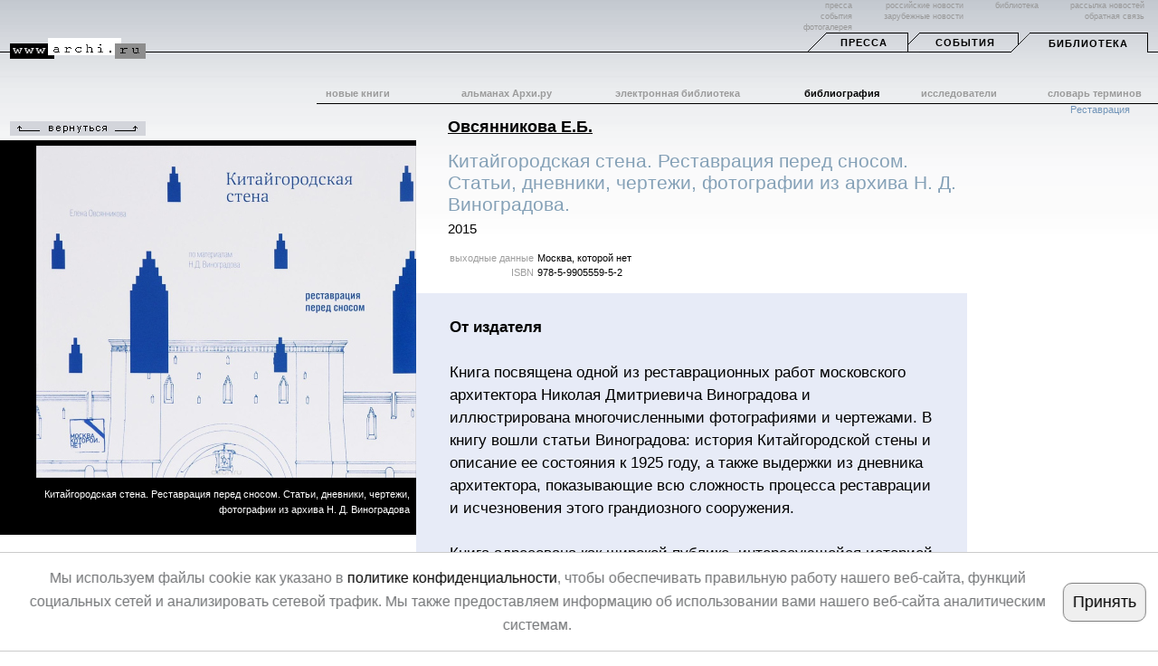

--- FILE ---
content_type: text/html
request_url: https://archi.ru/lib/book.html?id=2146113463&fl=5&sl=2&new_books=no
body_size: 6091
content:




<html>
<head>
<title>Китайгородская стена. Реставрация перед сносом. Статьи, дневники, чертежи, фотографии из архива Н. Д. Виноградова</title>
<meta http-equiv="Content-Type" content="text/html; charset=windows-1251">
<script language="JavaScript" src="https://archi.ru/files/misc/css_js/index_elements/adriver.core.2.js"></script>
<meta name="Document-state" content="Dynamic">
<meta name="robots" content="index, follow">
<meta name="revisit-after" content="7 days">

<link rel="stylesheet" href="https://archi.ru/lib/style_template/foreign.css" type="text/css">
<link rel="stylesheet" href="https://archi.ru/lib/style_template/for.css" type="text/css">
<link rel="stylesheet" href="https://archi.ru/index_elements/global_archi_menu.css" type="text/css">
<link rel="shortcut icon" href="https://archi.ru/img/favicon.ico" type="image/x-icon">
<style>
   .book_review{font-family:Arial, Helvetica, sans-serif; background-color:#E7EBF7; font-size:13pt; padding:25px 37px 30px 37px; line-height:25px}
   .publication_li{border-bottom:none; margin-top:20px; padding-left:35px; font-size: 13px}
</style>
</head>

<body leftmargin="0" topmargin="0" marginwidth="0" marginheight="0">



<!--несущая таблица для всей страницы - три строки, высота 100%-->



<table border="0" cellpadding="0" cellspacing="0" width="100%" height="100%">

<tr>
<td valign="top" style="background: url('images/td_main_tbl.gif') repeat-x top;">


<table width="100%" cellpadding="0" cellspacing="0">

<!--строка верхнего меню-->
 <tr>
  <td valign="top" align="right" height="30">
   <!-- Google tag (gtag.js) -->
<script async src="https://www.googletagmanager.com/gtag/js?id=G-HS0JDXEVMM"></script>
<script>
  window.dataLayer = window.dataLayer || [];
  function gtag(){dataLayer.push(arguments);}
  gtag('js', new Date());
  gtag('config', 'G-HS0JDXEVMM');
</script>

<!-- Yandex.Metrika counter -->
<script type="text/javascript">
   (function(m,e,t,r,i,k,a){m[i]=m[i]||function(){(m[i].a=m[i].a||[]).push(arguments)};
   m[i].l=1*new Date();
   for (var j = 0; j < document.scripts.length; j++) {if (document.scripts[j].src === r) { return; }}
   k=e.createElement(t),a=e.getElementsByTagName(t)[0],k.async=1,k.src=r,a.parentNode.insertBefore(k,a)})
   (window, document, "script", "https://mc.yandex.ru/metrika/tag.js", "ym");

   ym(95849989, "init", {
        clickmap:true,
        trackLinks:true,
        accurateTrackBounce:true,
        webvisor:true
   });
</script>
<noscript><div><img src="https://mc.yandex.ru/watch/95849989" style="position:absolute; left:-9999px;" alt="" /></div></noscript>
<!-- /Yandex.Metrika counter -->

<table width="300" cellpadding="0" cellspacing="0" border="0" class="global_archi_menu" height="30">
  <tr valign="top" style="padding-top: 7px;">
    <td>




</td>
    <td align="right" width="50%" style="padding-right:15px;">	
	<p class="tmenu_p"><a href="https://archi.ru/press" class="tmenu">пресса</a></p>
    <p class="tmenu_p"> <a href="https://archi.ru/events" class="tmenu">события</a></p>
    <p class="tmenu_p"> <a href="https://archi.ru/photo/index.htm" class="tmenu">фотогалерея</a></p></td>
    <td align="right" width="250" style="padding-right:15px;">
	<p class="tmenu_p"><a href="https://archi.ru/russia/" class="tmenu"><nobr>российские новости</nobr></a></p>
    <p class="tmenu_p"><a href="https://archi.ru/world" class="tmenu"><nobr>зарубежные новости</nobr></a></p>

    </td>
    <td align="right" width="210" style="padding-right:15px;">	
    
    <p class="tmenu_p"><a href="https://archi.ru/lib/index_html?fl=5&amp;sl=5" class="tmenu"><nobr>библиотека</nobr></a></p>
    </td>
    <td align="right" width="130" style="padding-right:15px;">

    <p class="tmenu_p"><a href="https://archi.ru/user/user_new.html" class="tmenu"><nobr>рассылка новостей</nobr></a></p>

<p class="tmenu_p"><a href="//archi.ru/contacts" class="tmenu"><nobr>обратная связь</nobr></a></p>
</td>
  </tr>
</table>

  </td>
 </tr>
<!--строка верхнего меню -конец-->

<!-- меню первого уровня: начало-->	
 <tr>
  <td height="60" valign="top">
   

     
		   
     <table border="0" cellpadding="0" cellspacing="0" width="100%">
      
      

      

      

      
      <tr>
       <td class="TDlogo_2"><a href="https://archi.ru" target="_top"><img src="https://archi.ru/lib/images/logo.gif" width="150" height="23" alt="www.archi.ru" class="logo" border="0"></a></td>
       <td width="20"><img src="https://archi.ru/lib/images/first_not_activ.gif" width="20" height="29" alt="Новости" border="0"></td>
       <td class="notAmenu_2" width="84" align="center">
        <a href="https://archi.ru/press">Пресса</a>
       </td>

       <td width="19"><img src="https://archi.ru/lib/images/not_activ_not_activ.gif" width="19" height="29" alt="События" border="0"></td>
       <td class="notAmenu_2" width="102" align="center">
        <a href="https://archi.ru/events">События</a>
       </td>
       <td width="19"><img src="https://archi.ru/lib/images/not_activ_activ_2.gif" width="20" height="29" alt="Библиотека" border="0"></td>
       <td class="Amenu_2" width="130" align="center">
        <a href="https://archi.ru/lib?fl=5&amp;sl=5">Библиотека</a>
       </td>
       <td width="12"><img src="https://archi.ru/lib/images/last_not_activ.gif" width="12" height="29" alt="Библиотека" border="0"></td>
      </tr>
      

     </table>
</td></tr>
<!-- меню первого уровня: конец-->

<!-- меню второго уровня: начало-->	
 <tr>
  <td valign="top" width="100%">
   
	  
<div align="right">
 <table border="0" cellpadding="0" cellspacing="0" class="subMenu">
  <tr>

   <td width="90" align="center" class="submenu_all">
    
     <p class="menu"><a class="Lsubmenu"
                        href="https://archi.ru/lib?fl=5&amp;sl=5">новые книги</a></p>
    
    
   </td>


   <td width="240" align="center" class="submenu_all">
    
     <p class="menu"><a class="Lsubmenu"
                        href="https://archi.ru/almanac">альманах Архи.ру</a></p>
    
    
   </td>

   <td width="200">
    
     <p class="menu"><a class="Lsubmenu"
                        href="https://archi.ru/lib/publications.html?fl=5&amp;sl=1">электронная библиотека</a></p>
    
    
   </td>

   <td width="100" align="center" class="submenu_all">
    
    
     <p class="menu"><a class="LsubmenuD"
                        href="https://archi.ru/lib/biblio.html?fl=5&amp;sl=2">библиография</a></p>
    
   </td>


   <td width="160" align="center" class="submenu_all">
    
     <p class="menu"><a class="Lsubmenu"
                        href="https://archi.ru/lib/scholars.html?fl=5&amp;sl=4">исследователи</a></p>
    
    
   </td>

   <td width="140" align="center" class="submenu_all">
    
     <p class="menu"><a href="https://archi.ru/terms/index.htm" class="Lsubmenu">словарь терминов</a></p>
    
    
   </td>

  </tr>
 </table>
  </div>

  </td>
 </tr>
<!-- меню второго уровня: конец-->
<tr>
<td valign="top">


<table border="0" cellpadding="0" cellspacing="0" width="100%">
<tr>
 <td align="right" style="padding-right:31px">
   <span style="color:#7194B8">Реставрация</span>
 </td>
</tr>
 </table>
</td>
</tr>
<!--строка центральной части-->
<tr>
<td valign="top">


<table border="0" cellpadding="0" cellspacing="0" width="100%">
 <tr> 
  <td valign="top" width="23%">

<!--- deviser:begin --->
<div class="CfirstNot">
<table border="0" cellpadding="0" cellspacing="0">
 <tr>
  <td colspan="3" style="padding-bottom:5px; padding-top:7px;">
   <a href="javascript:history.back(1)">
   <img src="images/arr_back_event.gif" border="0" width="150" height="16"></a>
  </td>
 </tr>


</table>

</div> 
<!--- deviser:end --->




       
       <table bgcolor="#000000" border="0" cellpadding="0"
              cellspacing="0" align="right" width="100%">
<!-- image:begin -->
        <tr>
         <td align="right">
           <img style="margin-bottom:10px; margin-left:40px"
                class="mdt6"
                src="https://i.archi.ru/i/420/209184.jpg"
                alt="Китайгородская стена. Реставрация перед сносом. Статьи, дневники, чертежи, фотографии из архива Н. Д. Виноградова">
         
          <div style="text-align:right; margin: 0 7 19 0; padding: 0 0 0 0; font-size: 11px; line-height: 17px; color:#FFFFFF">Китайгородская стена. Реставрация перед сносом. Статьи, дневники, чертежи, фотографии из архива Н. Д. Виноградова</div>
          
         </td> 
       </tr>
<!-- image:end --> 
      </table>
     

</td>


<td valign="top" width="57%" class="RtColPadd">

        <table width="100%" border="0">
         <tr>
          <td width="95%" style="padding-left:33px">

   <div align="left" style="margin-bottom:15px">
   
     <a class="item_1"
        style="font-size:18px; font-weight:bold; font-face:Arial"
        href="author.html?id=12971&amp;fl=5&amp;sl=4">
      Овсянникова
      Е.Б.</a>
   
  
  </div>


           <div align="left" style="font-size:21px; color:#85A1B7; margin-top:0px; font-face: Arial">
            Китайгородская стена. Реставрация перед сносом. Статьи, дневники, чертежи, фотографии из архива Н. Д. Виноградова.
            
           </div>
           <div align="left"
                style="font-size:15px; color:#000000; margin-top:6px; font-face: Arial">

            
            
            
             2015
            
           </div>
          </td>
         </tr>
        </table>



<div align="right">
<table border="0" cellpadding="7" cellspacing="0" width="100%">


 <tr>
  <td colspan="2">
   <table style="margin-top:5px; margin-left:27px">
    
    <tr>
     <td valign="top" align="right"><div style="color:#9E9E9E">выходные данные</div></td>
     <td><span>Москва, которой нет</span></td>
    </tr>
    <tr>
     <td valign="top" align="right"><div style="color:#9E9E9E">ISBN</div></td>
     <td>978-5-9905559-5-2</td>
    </tr>
   </table>
  </td>
 </tr>


     
      
     



      <tr>
       <td align="left" style="padding-left:0px; margin-left:0px" class="text_1">
        <table width="100%" border="0" cellspacing="0" cellpadding="0">
         <tr> 
          <td valign="top">
 
           <div class="book_review"><strong>От издателя</strong><br />
<br />
Книга посвящена одной из реставрационных работ московского архитектора Николая Дмитриевича Виноградова и иллюстрирована многочисленными фотографиями и чертежами. В книгу вошли статьи Виноградова: история Китайгородской стены и описание ее состояния к 1925 году, а также выдержки из дневника архитектора, показывающие всю сложность процесса реставрации и исчезновения этого грандиозного сооружения.<br />
<br />
Книга адресована как широкой публике, интересующейся историей Москвы, так и специалистам: архитекторам, искусствоведам, историкам культуры.</div>



          </td>
         </tr>
        </table>
       </td>
      </tr>

<!-- publication:begin -->
        
       
<!-- publication:end -->


        </table>
		
<!-- Text -->
       <noindex>
        <table width="100%" border="0" cellspacing="0" cellpadding="0" class="Htable23">
         <tr> 
          <td class="TXTopic" valign="top"><p><b>
           <a target="_blank"
              href="http://www.ozon.ru/context/detail/id/34098152/">
            <img src="images/ozon_logo.gif" border="0"> Купить эту книгу в Интернет-магазине Озон</a></b></p>
          </td>
         </tr>

         

         

         

         

         

         


         <tr> 
          <td class="TXTopic" valign="top" style="padding-left:35px"><p><b>
           <a target="_blank"
              href="http://www.findbook.ru/search?s=0&amp;s4=1062&amp;s28=00666&amp;s1=archi&amp;s2=archiru&amp;s3=3070&amp;s26=673&amp;s43=495&amp;title=%CA%E8%F2%E0%E9%E3%EE%F0%EE%E4%F1%EA%E0%FF%20%F1%F2%E5%ED%E0.%20%D0%E5%F1%F2%E0%E2%F0%E0%F6%E8%FF%20%EF%E5%F0%E5%E4%20%F1%ED%EE%F1%EE%EC.%20%D1%F2%E0%F2%FC%E8%2C%20%E4%ED%E5%E2%ED%E8%EA%E8%2C%20%F7%E5%F0%F2%E5%E6%E8%2C%20%F4%EE%F2%EE%E3%F0%E0%F4%E8%E8%20%E8%E7%20%E0%F0%F5%E8%E2%E0%20%CD.%20%C4.%20%C2%E8%ED%EE%E3%F0%E0%E4%EE%E2%E0&amp;ptype=1">Искать эту книгу в сетевых магазинах <img src="images/search_pic.gif" border="0"></a></b></p>
          </td>
         </tr>
        </table>
       </noindex>













          </div></td>
<td width="20%" valign="top" style="padding:20px 0 0 20px"><!-- banner here! -->
      <div id="abLibR1"><div id="adriver_banner_4512176435" adr="library_z2_s1"></div></div>
<script type="text/javascript">
new adriver("adriver_banner_4512176435", {sid:172493, bt:52, sz:'library', bn:1, pz:2});
var library_z2_s1 = "adriver_banner_4512176435";
</script><br>
      <div id="abLibR2"><div id="adriver_banner_6784376431" adr="library_z2_s2"></div></div>
<script type="text/javascript">
new adriver("adriver_banner_6784376431", {sid:172493, bt:52, sz:'library', bn:2, pz:2});
var library_z2_s1 = "adriver_banner_6784376431";
</script>
      
</td>
         </tr>
        </table>

</td>
</tr>
<!--строка центральной части-->
</table>
  </td>
 </tr>

 <tr>
  <td valign="top">




<!-- Navigation -->
<table width="100%" border="0" cellspacing="0" cellpadding="0">
<tr>
	<td width="209" valign="bottom">
<!--- deviser:begin --->
<div class="CfirstNot">
<table border="0" cellpadding="0" cellspacing="0">
 <tr>
  <td colspan="3" style="padding-bottom:5px">
   <a href="javascript:history.back(1)">
   <img src="images/arr_back_event.gif" border="0" width="150" height="16"></a>
  </td>
 </tr>



</table>
</div> 
<!--- deviser:end --->	
	
	</td>
	<td>














































</td>
</tr>
        </table>
</td></tr></table>

<br> <br>
<!-- copyright:begin -->
    
<!-- Fooret Start -->
<table width="100%" border="0" style="background:#E5E8EC;height:40px;border-top:1px solid #000000">
<tr>
<td style="position:relative;top:-27px;left:19px"><a href="https://archi.ru" target="_top"><img src="//archi.ru/lib/images/logo.gif" width="150" height="23" alt="" border="0"></a>
</td>
<td class="copyR" align="right">
<!-- counters:begin -->
<br>
<div class="counters">
<noindex>

<!--LiveInternet counter--><script type="text/javascript"><!--
document.write("<a href='https://www.liveinternet.ru/click' "+
"target=_blank><img src='https://counter.yadro.ru/hit?t14.2;r"+
escape(document.referrer)+((typeof(screen)=="undefined")?"":
";s"+screen.width+"*"+screen.height+"*"+(screen.colorDepth?
screen.colorDepth:screen.pixelDepth))+";u"+escape(document.URL)+
";"+Math.random()+
"' alt='' title='LiveInternet: показано число просмотров за 24"+
" часа, посетителей за 24 часа и за сегодня' "+
"border='0' width='88' height='31'><\/a>")
//--></script><!--/LiveInternet-->



<!-- Rating@Mail.ru counter -->
<script type="text/javascript">
var _tmr = window._tmr || (window._tmr = []);
_tmr.push({id: "19773", type: "pageView", start: (new Date()).getTime()});
(function (d, w, id) {
  if (d.getElementById(id)) return;
  var ts = d.createElement("script"); ts.type = "text/javascript"; ts.async = true; ts.id = id;
  ts.src = (d.location.protocol == "https:" ? "https:" : "http:") + "//top-fwz1.mail.ru/js/code.js";
  var f = function () {var s = d.getElementsByTagName("script")[0]; s.parentNode.insertBefore(ts, s);};
  if (w.opera == "[object Opera]") { d.addEventListener("DOMContentLoaded", f, false); } else { f(); }
})(document, window, "topmailru-code");
</script><noscript><div>
<img src="//top-fwz1.mail.ru/counter?id=19773;js=na" style="border:0;position:absolute;left:-9999px;" alt="" />
</div></noscript>
<!-- //Rating@Mail.ru counter -->
<!-- Rating@Mail.ru logo -->
<a href="https://top.mail.ru/jump?from=19773">
<img src="//top-fwz1.mail.ru/counter?id=19773;t=280;l=1" 
style="border:0;" height="31" width="38" alt="Рейтинг@Mail.ru" /></a>
<!-- //Rating@Mail.ru logo -->

</noindex>
</div>

<!-- counters:end -->
Copyright <a href="https://www.archi.ru" class="gr">www.archi.ru</a><br>

<a href="https://archi.ru/files/about/terms_of_use.html">Пользовательское соглашение</a><br>
<a href="https://archi.ru/files/about/privacy_policy.html">Политика конфиденциальности</a><br>
архи.ру<sup>®</sup>, archi.ru<sup>®</sup> зарегистрированные торговые марки 












<style>
#cookie-banner{
    position: fixed;
    bottom: 0px;
    background: #fff;
    padding: 15px;
    text-align: center;
    z-index: 100;
    border: 1px solid #cbcbcb;
    font: normal 16px / 26px "vida_32_proregular", "Trebuchet MS", Arial, Helvetica, sans-serif;
    display: none;
    grid-template-columns: 95% 5%; 
    align-items: center; 
    justify-content: center; 
    gap: 20px;
    left: 50%;
    transform: translateX(-50%);
    width: 98vw;
}

#cookie-banner button{
    border-radius: 10px;
    border: 1px solid grey;
    padding: 10px;
    font-size: 18px;
    white-space: nowrap;
}
</style>

<script>
const cookiesName = "archiru_site_c";

function acceptCookies() {
    const cookieValue = encodeURIComponent("true");
    document.cookie = `${cookiesName}=${cookieValue}; max-age=31536000; path=/; Secure; SameSite=Lax`;
    document.getElementById('cookie-banner').style.display = 'none';
}

function getCookie(name) {
    const cookies = document.cookie.split(';');
    for (let cookie of cookies) {
        const [cookieName, cookieValue] = cookie.trim().split('=');
        if (cookieName === name) return decodeURIComponent(cookieValue);
    }
    return null;
}

document.addEventListener('DOMContentLoaded', function() {
    if (getCookie(cookiesName) !== 'true') {
        const banner = document.getElementById('cookie-banner');
        if (banner) banner.style.display = 'flex';
    }
});
</script>

<div id="cookie-banner">
<span> Мы используем файлы cookie как указано в <a href="https://archi.ru/files/about/privacy_policy.html">политике конфиденциальности</a>, чтобы обеспечивать правильную работу нашего веб-сайта, функций социальных сетей и анализировать сетевой трафик. Мы также предоставляем информацию об использовании вами нашего веб-сайта аналитическим системам.
</span>
<span>
<button onclick="acceptCookies()">Принять</button>
</span>
</div>


</td>
<!-- Footer End -->
</tr>
</table>

<!-- copyright:end -->



</body>
</html>









--- FILE ---
content_type: text/css
request_url: https://archi.ru/lib/style_template/foreign.css
body_size: 5473
content:
@charset "windows-1251";
/* CSS Document */

body
{
font-size: 12px;
font-family: Verdana, Arial, Helvetica, sans-serif;
margin: 0 0 0 0;
}

a.active_link
{text-decoration: none; font-weight:bold; color: blue}

.top
{background-image:url(//archi.ru/lib/images/1_fone_top.gif);
background-repeat:repeat-x;
height: 20;
; clip:  rect(   )
}


.bottom
{
background-image:url(//archi.ru/lib/images/1_fone_bottom.gif);
background-repeat:repeat-x;
height: 50;
}


.logo_cell
{
padding-left: 25px;
padding-top: 19px;
width: 170;
vertical-align: top
}

.logo_cell_bottom
{
padding-left: 25px;
padding-bottom: 18px;
width: 170;
vertical-align: bottom;
}

.menu_top
{
padding-top: 7px;
padding-bottom: 1px;
padding-right: 15px;
padding-left: 15px;
border-left: solid 1px #999999;
}

.menu_top1
{
padding-top: 7px;
padding-bottom: 1px;
padding-right: 15px;
padding-left: 15px;
}

.menu_top_b
{
padding-top: 0px;
padding-bottom: 7px;
padding-right: 15px;
padding-left: 15px;
border-left: solid 1px #999999;
}

.menu_top1_b
{
padding-top: 0px;
padding-bottom: 7px;
padding-right: 15px;
padding-left: 15px;
}

.name_all
{
text-transform:uppercase; 
font-weight: bold;
font-size: 11px;
letter-spacing: 1;
margin-bottom: 5px;
margin-top: 9 px;
text-align: center;
padding-right: 170;
}

.name_all_bottom
{
text-transform:uppercase; 
font-weight: bold;
font-size: 11px;
letter-spacing: 1;
margin-bottom: 3px;
margin-top: 9px;
text-align: center;
padding-right: 170;
}

.tm:link
{text-decoration: none; font-size: 10px; font-weight: bold; color: #7F7F7F }
.tm:visited
{text-decoration: none; font-size: 10px; font-weight: bold; color: #7F7F7F}
.tm:active, .tm:hover
{text-decoration: underline; font-size: 10px; font-weight: bold; color: #7F7F7F}

.bl:link
{text-decoration: none; font-size: 10px; font-weight: bold; color: #000000 }
.bl:visited
{text-decoration: none; font-size: 10px; font-weight: bold; color: #000000}
.bl:active, .bl:hover
{text-decoration: underline; font-size: 10px; font-weight: bold; color: #000000}

.blue:link
{text-decoration: none; font-size: 10px; font-weight: bold; color: #5B9FE4; letter-spacing: 1; margin-left: 5; }
.blue:visited
{text-decoration: none; font-size: 10px; font-weight: bold; color: #5B9FE4; letter-spacing: 1; margin-left: 5;}
.blue:active, .blue:hover
{text-decoration: underline; font-size: 10px; font-weight: bold; color: #000000; letter-spacing: 1; margin-left: 5;}


.rn_more:link
{text-decoration: none; font-size: 10px; font-weight: bold; color: #8A99A9; letter-spacing: 1; margin-left: 5; }
.rn_more:visited
{text-decoration: none; font-size: 10px; font-weight: bold; color: #8A99A9; letter-spacing: 1; margin-left: 5;}
.rn_more:active, .blue:hover
{text-decoration: underline; font-size: 10px; font-weight: bold; color: #000000; letter-spacing: 1; margin-left: 5;}


.gr:link
{text-decoration: none; font-size: 10px; color: #8E959F }
.gr:visited
{text-decoration: none; font-size: 10px; color: #8E959F}
.gr:active, .gr:hover
{text-decoration: none; font-size: 10px; color: #3A4B62}

.copy_place
{
background-color: #E5E8EC;
text-align: right;
font-size: 10px;
padding-top: 10px;
padding-right: 16px;
padding-bottom: 5px;
color: #8E959F;
}

.center_left
{
vertical-align: top;
align:center;
text-align: center;
width: 150px;
padding-left: 25px
}

.rnd_img_cell
{
vertical-align: top;
align:center;
text-align: center;
}

.center_right
{
width: 150px;
vertical-align: top;
}

.center
{
vertical-align: top;
padding-left: 35px;
padding-right: 35px;
}

.sm_blue
{
background-color:#E4F2FF;
padding-left: 3px;
padding-top: 2px;
padding-bottom: 4px;
padding-right: 5px;
}

.sm_blue1
{
background-color:#E4F2FF;
padding-left: 5px;
padding-top: 3px;
padding-bottom: 3px;
padding-right: 3px;
}

.place
{
margin: 0;
}

.search_place
{
border: solid 1px #000000;
font-size:9px;
background-color:#E4F2FF;
}

.name_blue
{
background-color: #87BFF8;
color: #ffffff;
font-size: 11px;
font-weight: bold;
padding-top: 1px;
padding-left: 5px;
padding-bottom: 3px;
letter-spacing: 1;
text-align: center;
}

.menu_left
{
padding-top: 7px;
padding-left: 5px;
padding-bottom: 9px;
font-size: 11px;
font-weight: bold;
border-bottom: solid 1px #87BFF8;
}

.preview
{
border-right: solid 1px #000000;
border-top: solid 1px #000000;
padding-top: 5px;
padding-bottom: 5px;
width: 170;
vertical-align: top;
}

.info_new

{ 
border-left: solid 7px #87BFF8;
border-top: solid 1px #000000;
padding-top: 5px;
vertical-align: top;
}

.news_name
{
background-color: #E9F4FF;
padding-top: 7px;
padding-bottom: 9px;
padding-left: 50px;
padding-right: 7px;
font-size:12px;
font-weight: bold;
}

.news_text
{
font-size: 12px;
margin-top: 11px;
padding-bottom: 5px;
padding-left: 50px;
padding-right: 7px;
line-height: 19px;
}

.suite
{
text-align: right;
font-size: 11px;
margin-top: 5px;
padding-bottom: 17px;
}

.date
{
font-size: 10px;
font-weight: bold;
color: #5B9FE4;
margin-bottom: 9px;
margin-top: 9px;
}

.support
{
background-color:#F3F9FF;
border-bottom: solid 1px #5B9FE4;
}

.support_cell
{
padding-left: 16px;
padding-top: 5px;
padding-bottom: 7px;
}

select.short{
        font-size: 12px; 
        width: 100px;
        background-color: #FFFFFF;
}

.test {  font-family: "Times New Roman", Times, serif; font-size: 10px}


.orphus{
	margin:10px 0; 
	text-align: left; 
	width: 160px;
}

.orphus img{
	float:left; 
	margin:0 5px;
}

.orphus b{
	display: block;
}

.scholar_img{
   margin: 20px 5%;
}

.scholar_img div{
   font-size: 130%;
   color: gray;
}

--- FILE ---
content_type: text/css
request_url: https://archi.ru/lib/style_template/for.css
body_size: 4502
content:
@charset "windows-1251";
/* CSS Document */


input.search_input{
width: 150px;
color: #000000;
font-family:Verdana, Arial, Helvetica, sans-serif;
border: solid 1px #000000;
font-size:11px;
background-color:#DDDEDE;
}

input.search_input_2{
width: 100%;
color: #000000;
font-family:Verdana, Arial, Helvetica, sans-serif;
border: solid 1px #000000;
font-size:11px;
background-color:#DDDEDE;
}

body {font-family:Verdana, Arial, Helvetica, sans-serif;background:#ffffff;font-size: 11px;color:#000000}
table,p,div {font-family:Verdana, Arial, Helvetica, sans-serif;font-size: 11px;}
span, img, a {padding:0px;margin:0px}
p {font-size:12px;padding-left:20px;padding-right:20px;line-height:20px;}
p.menu{font-size:12px;padding-left:0px;padding-right:0px;line-height:14px;}


a:link {color:#000000;text-decoration:none;}
a:visited {text-decoration:none;color:#000000;} 
a:hover {color: #354864;text-decoration:underline;}
a:active {color:#354864;text-decoration:undeline;}


a.external_links {color:#eeeee;text-decoration:none;font-size:11px;}
table td span {padding:0px;margin:0px}
.inpbut {border:none;margin-top:7px}
.inpstat {background:#EAF0F5; border:1px solid #000000;margin:5px 0 0 0;width:151px;font-family:Verdana, Arial, Helvetica, sans-serif;font-size: 11px;}
.inpNstat {background:#ffffff; border:1px solid #000000;margin:5px 0 3px 0;width:136px;font-family:Verdana, Arial, Helvetica, sans-serif;font-size: 11px;}
.inpYstat {background:#ffffff; border:1px solid #000000;margin:5px 0 3px 0;width:125px;font-family:Verdana, Arial, Helvetica, sans-serif;font-size: 11px;}
.inpYstat2 {background:#ffffff; border:1px solid #000000;font-family:Verdana, Arial, Helvetica, sans-serif;font-size: 11px; margin:5px 0 1px 0; width:130px;}
.inpYstat3 {background:#ffffff; border:1px solid #000000;font-family:Verdana, Arial, Helvetica, sans-serif;font-size: 11px; margin:5px 0 1px 0; width:99%;}
.inpYstat4 {background:#ffffff; border:1px solid #000000;font-family:Verdana, Arial, Helvetica, sans-serif;font-size: 11px; margin:5px 0 1px 0; width:95%;}
.inpYstat1 {background:#ffffff; border:1px solid #000000;margin:5px 0 3px 0;width:140px;font-family:Verdana, Arial, Helvetica, sans-serif;font-size: 11px;}
.inpstatY {background:#EAF0F5; border:1px solid #000000;margin:5px 0 0 0;width:151px;font-family:Verdana, Arial, Helvetica, sans-serif;font-size: 11px;}
.Atable {background:#E5E8EC;border-bottom:1px solid #000000;

}

.logo {margin-left:11px;margin-top:6px;}
.logo_event {margin-left:11px;margin-top:5px;}
.Btop {background: url('//archi.ru/lib/images/tdlogo_2.gif') repeat-x top;height:19px;}
.Btop_events {background-color:#FFFFFF;}
.table_menu_second_level{background: url('//archi.ru/lib/images/tdlogo.gif') repeat-x top;height:29px;}
.table_menu_second_level_events{}
.Tlitera {margin-top:7px;margin-left:12px;}
.TDlogo {background: url('//archi.ru/lib/images/tdlogo.gif') repeat-x top;height:29px;}
.TDlogo_2 {background: url('//archi.ru/lib/images/tdlogo_1.gif') repeat-x top;height:29px;}
.TDlogo_events {background: url('//archi.ru/lib/images/tdlogo_events.gif') repeat-x top;}
.TDlogo_events1 {background: url('//archi.ru/lib/images/td_events_left.gif') repeat-x top;}
.Amenu_event {background: url('//archi.ru/lib/images/active_bg_event.gif') repeat-x top;height:29px;
	border-top:1px solid #000000;
	text-transform:uppercase;
	font-size: 11px;
	font-weight: bold;
	letter-spacing: 1px;
	padding:0px 0px 6px 0px;
}

.Amenu {background: url('//archi.ru/lib/images/active_bg.gif') repeat-x top;height:29px;
	border-top:1px solid #000000;
	text-transform:uppercase;
	font-size: 11px;
	font-weight: bold;
	letter-spacing: 1px;
	padding:0px 0px 6px 0px;
}

.Amenu_2 {background: url('//archi.ru/lib/images/active_bg_2.gif') repeat-x top;height:29px;
	border-top:1px solid #000000;
	text-transform:uppercase;
	font-size: 11px;
	font-weight: bold;
	letter-spacing: 1px;
	padding:0px 0px 6px 0px;
}

.notAmenu {
	background: url('//archi.ru/lib/images/not_activ_menu.gif') repeat-x;
	text-transform:uppercase;
	font-size: 11px;
	font-weight: bold;
	letter-spacing: 1px;
	padding:0px 0px 6px 0px;
}

.notAmenu_2 {
	background: url('//archi.ru/lib/images/not_activ_menu_2.gif') repeat-x;
	text-transform:uppercase;
	font-size: 11px;
	font-weight: bold;
	letter-spacing: 1px;
	padding:0px 0px 6px 0px;
}


.notAmenu a {color: #000000;}

.notAmenu_event {
	background: url('//archi.ru/lib/images/not_activ_menu_event.gif') repeat-x;
	text-transform:uppercase;
	font-size: 11px;
	font-weight: bold;
	letter-spacing: 1px;
	padding:0px 0px 6px 0px;
}

.fw {font-weight:bold}
.wt {color:#ffffff}
.bt {color:#000000}
table.linkBlock {background: #E1E4EA;}
table.linkBlock td p {color:#9BA5B3;margin:0px;font-size:11px}
table.linkBlock td {color:#9BA5B3;margin:0px;padding:6px 51px;}

table.subMenu {font-size: 11px;height:13px;}
table.subMenu td {font-weight:bold;border-bottom:1px solid #000000;padding-bottom:4px}

table.subMenuYell {color:#E59400;font-size: 11px;height:13px;background:#ffffff;}
table.subMenuEvents {color:#E59400;font-size: 11px; padding-top:15px; border-bottom:1px solid #000000; padding-bottom:3px}
table.subMenuYell td {font-weight:bold;border-bottom:1px solid #000000;padding-bottom:4px}

table.subMenuGrey {color:#8097AF;font-size: 11px;height:13px;background:#ffffff;}
table.subMenuGrey td {font-weight:bold;border-bottom:1px solid #000000;padding-bottom:4px}

.TopthY {background: url('//archi.ru/lib/images/yell_line_top.gif') repeat-x bottom;padding:4px;color:#ffffff}
.BotthY {background: url('//archi.ru/lib/images/yell_line_bottom.gif') repeat-x bottom;padding:4px;color:#ffffff}

.TopthB {background: url('//archi.ru/lib/images/line_4_grtext.gif') repeat-x bottom;padding:4px;}
.BotthB {background: url('//archi.ru/lib/images/line_4_grtext.gif') repeat-x top;padding:4px;color:#000000}

.TopthR {background: url('//archi.ru/lib/images/red_line_top.gif') repeat-x bottom;padding:4px;color:#ffffff;font-weight: bold;text-align:center}
.TopthR1 {background: url('//archi.ru/lib/images/red_line_top.gif') repeat-x bottom;padding:4px;color:#ffffff;font-weight: bold}
.BotthR {background: url('//archi.ru/lib/images/red_line_bottom.gif') repeat-x bottom;padding:4px;color:#ffffff;font-weight: bold;text-align:center}

.TopthG {background: url('//archi.ru/lib/images/grey_line_top.gif') repeat-x bottom;padding:4px;color:#ffffff;font-weight: bold;text-align:center}

.TopthR_left {background: url('//archi.ru/lib/images/red_line_top.gif') repeat-x bottom;padding:4px;color:#ffffff;font-weight: bold; vertical-align: middle; padding-left:25px;}
.BotthR_left {background: url('//archi.ru/lib/images/red_line_bottom.gif') repeat-x bottom;padding:4px;color:#ffffff;font-weight: bold; vertical-align: middle; padding-left:25px;}

.MtcenterYell {background:#E9B238;width:5px;border-left:1px solid #000000}

table.MainToo th {background: url('//archi.ru/lib/images/blue_line.gif') repeat-x bottom;height:16px;color:#ffffff;font-size:11px;padding:4px;}
.Mtcenter {background-color: #000000}

table.Htable {background:#ffffff}
table.Htable td {border-bottom:1px solid #5598DA;color:#4B95DF}
table.Htable td p {color:#4B95DF; font-size:11px;}
table.Htable td.p2 {color:#4B95DF; font-size:11px; padding-left:0px;}
table.Htable td a {color:#4B95DF;}
table.Htable td a.outside_news {color:#000000; text-decoration:underline}
table.Htable td div.header {color:#4B95DF; padding-left:20px;padding-right:17px;}
table.Htable p.p1 {color:#000000; font-weight: bold; font-size:11px;}
table.Htable .p1 {color:#000000; font-weight: bold; font-size:11px; padding:0px 0px 0px 18px}
table.Htable td.wborder{border-bottom:0px}

table.Htable1 {background:#ffffff}
table.Htable1 td {border-bottom:1px solid #5598DA;}
table.Htable1 td p {color:#4B95DF;font-size:11px; font-weight:bold; padding-left:6px;}
table.Htable1 td a {color:#000000}
table.Htable1 td.wborder{border-bottom:0px}


table.Htable2 {cellspacing:30px; cellpadding:30px;}
table.Htable2 td {border-bottom:1px solid #8F9CA8;color:#8F9CA8}
table.Htable2 td p {color:#7194B8; font-size:11px;}
table.Htable2 td.p2 {color:#8C99A7; font-size:11px; padding-left:0px;}
table.Htable2 td a {color:#8C99A7;}
table.Htable2 td div.header {color:#8C99A7; padding-left:20px;padding-right:17px;}
table.Htable2 p.p1 {color:#000000; font-weight: bold; font-size:11px;}
table.Htable2 .p1 {color:#000000; font-weight: bold; font-size:11px; padding:0px 0px 0px 18px;}
table.Htable2 .p2 {color:#000000; font-weight: bold; font-size:11px; padding:0px 0px 0px 5px}
table.Htable2 td.wborder{border-bottom:0px}

table.Htable22 {background:#ffffff}
table.Htable22 td {border-bottom:1px solid #8C99A7;}
table.Htable22 td p {color:#8C99A7;font-size:11px; font-weight:bold; padding-left:6px}
table.Htable22 td a {color:#000000}
table.Htable22 td.wborder{border-bottom:0px}

table.Htable23 td {border-bottom:1px solid #8F9CA8;}


table.Ytable {background:#ffffff}
table.Ytable td {border-bottom:1px solid #C97100;color:#EBA211}
table.Ytable td p {color:#EBA211}
table.Ytable td a {color:#EBA211; padding-top:2px}

table.Ytable1 {background:#ffffff}
table.Ytable1 td {border-bottom:1px solid #EBA211;}
table.Ytable1 td.wborder{border-bottom:0px}
table.Ytable1 td p {color:#EBA211;font-size:11px; font-weight:bold}
table.Ytable1 td a {color:#000000}


table.Gtable {background:#ffffff}
table.Gtable td {border-bottom:1px solid #7F97AF;color:#7F97AF}

a.issue_link{color:#9BA5B3;font-size: 11px;text-decoration:none;}

.Lsubmenu {color:#9B9B9B;font-size: 11px;} 
a.Lsubmenu {color:#9B9B9B;font-size: 11px;text-decoration:none;}
a.Lsubmenu:hover {color:#9B9B9B;font-size: 11px;text-decoration:underline}
a.Lsubmenu:visited {text-decoration:none;color:#9B9B9B;} 

a.LsubmenuA {color:#E59400;font-size: 11px;text-decoration:none}
a.LsubmenuA:hover {color:#E59400;font-size: 11px;text-decoration:underline}

a.LsubmenuB {color:#A2B3C5; font-size: 11px;text-decoration:none}
a.LsubmenuB:hover {color:#A2B3C5;font-size: 11px;text-decoration:underline}

a.LsubmenuD {color:#000000; font-size: 11px;text-decoration:none}
a.LsubmenuD:hover {color:#000000;font-size: 11px;text-decoration:underline}

.LsubmenuB {color:#000000; font-size: 11px;}


a.LsubmenuC {color:#FF360E;font-size: 11px;text-decoration:none}
a.LsubmenuC:hover {color:#FF360E;font-size: 11px;text-decoration:underline}

a.eventmenuseclevel {color:#000000;font-size: 11px;text-decoration:none; font-weight:bold}
a.eventmenuseclevel:hover {color:#000000;font-size: 11px;text-decoration:underline; font-weight:bold}

a.eventmenuseclevel1 {color:#B7B7B7;font-size: 11px;text-decoration:none; font-weight:bold}
a.eventmenuseclevel1:hover {color:#B7B7B7;font-size: 11px;text-decoration:underline; font-weight:bold}

table.link td p {color:#74B7FC;font-size: 11px;}
.link {color:#74B7FC;font-size: 11px;}
a.link {color:#74B7FC;font-size: 11px;text-decoration:none}
a.link:hover {color:#74B7FC;font-size: 11px;text-decoration:underline}

.linkY {color:#E59400;font-size: 11px;}
a.linkY {color:#E59400;font-size: 11px;text-decoration:none}
a.linkY:hover {color:#E59400;font-size: 11px;text-decoration:underline}

.linkB {color:#8C99A7;font-size: 11px;}
a.linkB {color:#7194B8;font-size: 11px;text-decoration:none}
a.linkB:hover {color:#7194B8;font-size: 11px;text-decoration:underline}

.submenu_center {border-left:1px solid #5F5F5F;border-right:1px solid #5F5F5F;}
.submenu_all {	border-left:0px solid #5F5F5F;}

//table.Main {border-bottom:1px solid #000000;}

.Bbanner {margin:14px 14px 17px 17px;background:#F3F5F8}

.roll {background:#EAF0F5;font-size:9px;}
.date1 {color:#82888F;padding:0px;font-size:11px;font-family:Verdana, Arial, Helvetica, sans-serif;font-weight:bold;}
.date11 {color:#82888F;padding-left:90px;font-size:11px;font-family:Verdana, Arial, Helvetica, sans-serif;font-weight:bold;}
table.Troll {margin-top:32px}

.Cfirst {margin-left:19px;margin-bottom:41px}
.Cfirstt {margin:5px 5px 10px 19px}
.CfirstNot {margin:0px 5px 0px 11px}
.Csecond {margin:23px 25px 20px 37px}
.Csecondo {margin:23px 25px 10px 37px}
.Cfouth {background:#F3F5F8;}
.Ctherd {border-left:1px solid #000000;}

.doit {background: #EAF0F5;border:1px solid #000000;padding:5px 6px 6px 6px;margin-top:7px;margin-bottom:3px;font-size: 10px;}
.doit1 {background: #EBECEC;border:1px solid #000000;padding:0px 0px 0px 10px;}
.doitYell {background: #FFF1D3;border:1px solid #000000;padding:5px 6px 6px 6px;margin-top:7px;margin-bottom:3px;font-size: 10px;}
.doitYell1 {background: #FFF1D3;border:1px solid #000000;padding:1px 1px 0px 3px}
.doitRed {background: #FFEAD8;border:1px solid #000000;padding:5px 6px 6px 6px;margin-top:7px;margin-bottom:3px;font-size: 10px;}
.doitRed1 {background: #FFEAD8;border:1px solid #000000; padding:0px 0px 0px 10px;}
.doitBlue1 {background: #EBECEC;border:1px solid #000000; padding:0px 0px 0px 10px;}
.doitA {padding-left:1px;color:#63A4E7;font-size:10px; font-weight:bold;}
.doitA1 {padding-left:10px;padding-top:4px;padding-bottom:1px;color:#838383;font-size:10px; font-weight:bold;}
.doitAYell {padding-left:12px;color:#D38977;font-weight:bold;font-size: 10px;}
.doitAYell1 {padding-left:0px;color:#B06802;padding-top:4px;padding-bottom:1px;font-weight:bold;font-size: 10px;}
.doitARed {padding-left:6px;color:#FF0000;font-weight:bold;font-size: 10px;}
.doitARed1 {padding-left:10px;padding-top:4px;padding-bottom:1px;color:#FF0000;font-weight:bold;font-size: 10px;}
.doitABlue1 {padding-left:10px;padding-top:4px;padding-bottom:1px;color:#A8A9A9;font-weight:bold;font-size: 10px;}
.doitB {padding-left:18px; font-size: 11px;}
.left_cell{padding-left:10px}

.HotBlock {background: #EAF0F5;border:1px solid #000000;padding:16px 14px;margin-top:7px;font-weight:bold}

.bk {color:#000000}

.Tpic,.Tpic p {padding-top:13px;font-weight:bold; color:#82878D; font-size:11px}
.rn_text{color:#82878D;}


.TpicY {padding-top:13px;font-weight:bold; color:#8C99A7;}
.TpicYPadd {padding-top:13px;font-weight:bold; color:#F19F0D;text-align:right;padding-right:45px}

.mdt6 {margin-top:6px;margin-bottom:15px}
.pdt6 {padding-top:10px;}

.bb {border-bottom:1px solid #000000}
.rb {border-bottom:1px solid #FF0000}
.gb {border-bottom:1px solid #C1C1C1}
.text {background:#E7E8EA;padding:8px 2px 8px 44px;margin-top:7px;font-weight:bold}
.text_theme {background:#E7E8EA;padding:8px 2px 8px 44px;margin-top:7px;font-weight:normal}
.rn_title{background-color:#E8E9EB;padding:8px 2px 8px 44px;margin-top:7px}
.journalist_name{padding:5px 2px 0px 44px;margin-top:7px; font-weight:bold;color:#82878D}
.textA {background:#E9F4FF;padding:8px 2px 8px 44px;margin-top:7px;font-weight:normal}
.textY {background:#FFF2D4;padding:8px 2px 8px 44px;margin-top:7px;font-weight:bold}
.textR {padding:8px 2px 8px 44px;margin-top:7px;font-weight:bold}

.Btext {background: url('//archi.ru/lib/images/line_4_btext.gif') repeat-x bottom;padding:6px 2px 6px 44px;font-weight:bold;height:34px}
.Btxt {background: url('//archi.ru/lib/images/line_4_btext.gif') repeat-x bottom;padding:6px 2px 6px 44px;font-weight:bold;}

.Grtext {background: url('//archi.ru/lib/images/line_4_grtext.gif') repeat-x bottom;padding:6px 2px 6px 44px;font-weight:bold;height:34px}
.Grtxt {background: url('//archi.ru/lib/images/line_4_grtext.gif') repeat-x bottom;padding:6px 2px 6px 44px;font-weight:bold;}

.Ytext {background: url('//archi.ru/lib/images/line_4_ytext.gif') repeat-x bottom;padding:4px 2px 6px 44px;font-weight:bold;height:34px}
.Ytext1 {background: url('//archi.ru/lib/images/line_4_ytext.gif') repeat-x bottom;padding:8px 0px 0px 44px;font-weight:bold;height:34px}
.Ytxt {background: url('//archi.ru/lib/images/line_4_ytext.gif') repeat-x bottom;padding:4px 2px 6px 44px;font-weight:bold;}
.Ytxt1 {background: url('//archi.ru/lib/images/line_4_ytext.gif') repeat-x bottom;padding:4px 2px 6px 30px;font-weight:bold;}


.BtextPadd {margin:23px 45px 0px 37px;width:70%;}
.LtColBg {background: url('//archi.ru/lib/images/left_col_bg.gif') repeat-y top right;}

.Gtext {background: url('//archi.ru/lib/images/line_4_gtext.gif') repeat-x bottom;padding:4px 2px 6px 44px;font-weight:bold;height:34px}
.Whtext {background: url('//archi.ru/lib/images/line_4_gtext.gif') repeat-x bottom;padding:5px 2px 5px 23px;font-weight:bold;height:24px;color:#ffffff;}

.txt {padding:25px 0px 16px 44px;line-height:20px;font-size:11px;}
div.txt p {padding:0px 0px 0px 0px; font-size:11px; margin:0px 0px 0px 0px}
.txt1 {padding:10px 20px 20px 25px;margin-top:7px;line-height:20px;text-align:justify;}
.txt2 {padding:0px 20px 10px 20px; margin-top:7px;line-height:20px;text-align:justify;}
.txt3 {padding:8px 8px 8px 32px;margin-top:7px;line-height:20px;text-align:justify;font-weight:bold;}
.txt4 {padding:8px 8px 8px 32px;margin-top:7px}
.txt5 {padding:16px 0px 22px 44px;line-height:20px;font-size:11px;}
.txt6 {padding:0px 0px 3px 32px;margin-top:7px;line-height:20px;text-align:justify;font-weight:bold;}
.borderR { border-right:1px solid #000000;background:#ffffff;width:20px;}
.borderRgrey {background: url('//archi.ru/lib/images/v_grey_line.gif') repeat-y;border-right:1px solid #000000;border-left:1px solid #000000;width:20px;}

.BGgrey {background: url('//archi.ru/lib/images/v_grey_line_long.gif') #F3F5F8 repeat-y}
.BWhite {}
.copyR {color:#727476; font-size:10px}

.sl {color:#74B7FC;}

.TXTopic {padding:20px 20px 20px 35px;text-align:justify;line-height:20px;font-size:12px;color:#000000;}
.TXTopic_2 {padding:0px 0px 0px 0px;text-align:justify;line-height:20px;color:#000000;}
.TXTopicG {padding:20px 31px 20px 32px;text-align:justify;line-height:20px;font-size:11px}
.rndImg_title {padding:10px 10px 20px 0px;text-align:left;line-height:10px;font-size:11px}
.frame_event_title {padding:10px 0px 10px 10px;text-align:left;line-height:10px;font-size:10px; text-transform:uppercase; color:#000000; font-weight:bold; background-color:#EBECEC; border-bottom: solid 1px #000000;}

.TXAutor {background: #F1F4F7;padding:5px 31px 5px 284px;margin:0px;line-height:20px;font-size:10px}
.TXAutorG {background: #F1F4F7;padding:5px 31px 5px 32px;margin:0px;line-height:20px;font-size:10px}

.linkBlock {background: #E1E4EA;padding:8px 51px;}
.linkBlockP {color:#9BA5B3;margin:0px;padding:7px 0px}

.BLbottom {background: url('//archi.ru/lib/images/blue_line_bottom.gif') repeat-x;border-top:1px solid #ffffff;margin:0px;padding:5px 0px 9px 51px}
.BgLbottom {background: url('//archi.ru/lib/images/grey_line_bottom1.gif') repeat-x;border-top:1px solid #ffffff;margin:0px;padding:5px 0px 9px 51px}
.GLbottom {background: url('//archi.ru/lib/images/grey_line_bottom.gif') repeat-x;margin-top:1px}

.picTxt {color:#ffffff;padding:5px 10px 10px 222px}

.galleryPadd {padding:15px 0px}
.galleryPaddT {padding:15px 22px}

.BannerMPoint {background: url('//archi.ru/lib/images/point_not_active.gif') no-repeat;padding-left: 12px;pading-top:-5px;font-weight:bold;height:17px;border-left:1px solid}
.BannerMAPoint {background: url('//archi.ru/lib/images/point_active.gif') no-repeat;padding:3px 0px 10px 12px;font-weight:bold;height:17px;color:#E59300}

 .yll {border-left:1px solid #000000;}
.BannerDPoint {background: url('//archi.ru/lib/images/point_not_active_down.gif') no-repeat;padding-left:12px;padding-top:3px;font-weight:bold;height:17px;border-left:1px solid}
.BannerMUPoint {background: url('//archi.ru/lib/images/banner_menu_und_apoint.gif') no-repeat;padding-left:12px;padding-top:3px;font-weight:bold;height:17px;}

 .ArchPadd {padding:16px 0px 15px 200px;}
 .ArchPadd2 {padding:6px 0px 5px 50px;font-weight:normal;color:#E59400;font-size: 11px;}
 
 .BeYlPadd {margin-top:5px;margin-left:7px;color:#74B7FC;font-size: 10px;}
 .rn_sub{margin-top:5px;margin-left:7px;color:#8A99A9;font-size: 10px;text-align:right;}
 .YlPadd {margin-top:5px;margin-left:7px;color:#E59400;font-size: 10px;}
 .RlPadd {margin-top:5px;margin-left:7px;color:#FF0000;font-size: 10px;}

.search_result
{
margin-left:40px;
font-weight:bold;
}

.search_result_link, .search_result_link:hover
{
color:#849AAF; 
margin-left:40px;
text-decoration:none;
font-size:11px;
}

td.search_res{
padding-top:15px;
}

td.search_res_title{
padding-top:15px;
font-weight:bold;
color:#849AAF;
border-bottom:1px solid #849AAF;
}

a.link_news:hover, a.link_news {color:#000000;text-decoration:none;font-size: 11px; font-weight:bold;}
a.link_news_2:hover, a.link_news_2 {color:#77709C;text-decoration:none;font-size: 11px; font-weight:bold;}


.p_link
{
background-image:url(//archi.ru/lib/images/marker_blue.gif);
background-repeat:no-repeat;
background-position: top left;
padding-left: 42px;
margin-top: 10px;
padding-bottom: 12px;
font-size: 11px;
font-weight:bold;
font-family:Verdana, Arial, Helvetica, sans-serif;
border-bottom: solid 1px #5598DA;
}


.p_link_2
{
padding-left: 20px;
margin-top: 10px;
padding-bottom: 12px;
font-size: 11px;
font-weight:bold;
font-family:Verdana, Arial, Helvetica, sans-serif;
border-bottom: solid 1px #000000;
}


.date_event { padding-top:14px; padding-bottom:14px; font-weight: bold; color: #656565}
.event_title { padding-top:14px; padding-bottom:14px; font-weight: bold; color: #656565; text-transform:uppercase}
.message { padding-top:14px; padding-bottom:14px; color: #656565; text-transform:none; valign:top}


.event_digest
{
font-size:12px;
padding:8px 8px 8px 44px;margin-top:7px;line-height:20px;
align:left;
text-transform:none;
}

.event_digest1
{
font-size:11px; font-weight:normal; color:#000000; padding:20px 0px 0px 0px; margin-top:7px;line-height:20px;
align:left; text-transform:none;
}

.competition
{
font-size:11px; font-weight:normal; color:#000000; padding:0px 0px 0px 0px; margin-top:7px;line-height:20px;
align:left; text-transform:none;
}

td.TXTopic p{padding:0px 0px 0px 0px; font-size:14px; line-height:30px}
td.TXTopic_2 p{padding:0px 0px 0px 0px; font-size:15px}

table.event_main {background: url('..///archi.ru/lib/images/bg_event_1.gif') repeat-x top;} 
table.event_main td {border-bottom:1px solid #7A7A89;color:#CE3628;padding-top:10px; padding-bottom:10px}
table.event_main td.diviser {border-bottom:0px solid #7A7A89;color:#CE3628;padding-top:0px; padding-bottom:0px; padding-left:12px}
table.event_main td.diviser1 {border-bottom:0px solid #7A7A89;color:#CE3628;padding-top:0px; padding-bottom:0px;}
table.event_main td.text_pr {border-bottom:0px;color:#7A7A89; padding-left:10px}
table.event_main td p {color:#000000;font-size:12px; padding:20 0 20 0}
table.event_main td a {color:#000000;font-size:12px}
table.event_main td a:hover {color:#000000;font-size:12px}
table.event_main td a.a1 {font-size:11px; color:#000000;text-align:justify;font-weight:bold;}
table.event_main p {color:#000000;text-align:justify; padding:0px 0px 0px 0px;}
table.event_main p.p1 {color:#000000;text-align:justify; padding:15px 15px 15px 25px;}
table.event_main p.p2 {color:#000000; font-weight: bold}
table.event_main .p2 {color:#000000; font-weight: bold; padding-left:18px}
table.event_main .p3 {color:#000000; font-size: 11px; padding-left:0px; padding-bottom:20px; padding-top:4px;}
table.event_main td.wborder{border-bottom:0px}
table.event_main td.event_title {padding: 10 0 10 10; font-size:12px; color:#000000; text-transform:uppercase; background: url('//archi.ru/lib/images/bg_td_event_title.gif') repeat-x top;}
table.event_main td.border_no {border-bottom:0px solid #FBF9F5;}
table.event_main td.event_type {padding:0px 10px 10px 0px; font-size:11px; color:#9696A1}
table.event_main td.rec_title_1 {text-align:right; vertical-align: top; color:#7A7A89}
table.event_main td.rec_value_1 {text-align:left; vertical-align: top; color:#000000; padding-left:10px; font-size:12px}
table.event_main td.rec_value_2 {text-align:left; vertical-align: top; color:#000000; font-size:12px}
table.event_main td.rec_value_2 p {color:#000000;text-align:justify; padding:0px 0px 0px 0px;}
table.event_main td.short_descr {text-align:left; vertical-align: top; color:#000000; padding:20px 0px 20px 0px; font-size:12px; font-weight:bold}
table.event_main td.header1 {background: url('//archi.ru/lib/images/td_bg_hider_evnt.gif') repeat-x top; color:#000000; font-size:12px; font-weight:bold; padding:0px 0px 0px 20px}


.exhib_type {padding-left:12px; padding-top:5px}

a.item_1 {color:#000000; text-decoration:underline; font-size:14px;}
a.item_1:visited {color:#000000; text-decoration:underline; font-size:14px;}
a.item_1:hover {color:#000000; text-decoration:none; font-size:14px;}


a.item_2 {color:#000000; text-decoration:underline;}
a.item_2:visited {color:#000000; text-decoration:underline;}
a.item_2:hover {color:#000000; text-decoration:none;}

td.text_1 p {font-size:12pt; font-family:Arial, Helvetica, sans-serif; padding-left:0px; margin-top:0px; margin-bottom:0px; line-height:30px}
td.text_1 a {text-decoration:underline; color:#000000;}
td.text_1 a:hover {text-decoration:none; color:#000000;}

td.author_links {
    list-style-type: none;
    color: #000000;
    text-decoration: underline;
    font-size: 14px;
    display: block;
    margin: 0 0 18px 36px;
}

td.publ_s span{
    color: #000000;
    font-size: 14px;
}

td.publ_s .date{
    padding-left:60px; 
    padding-top:20px;
    font-family: Verdana, Arial, Helvetica, sans-serif;
    font-size: 11px;
    color: #000;
    font-weight: normal;
}

td.publ_s .rec_title
{
    padding-left:60px; 
    padding-bottom:0px; 
    line-height:20px
}

td.publ_s .author
{
    padding-bottom:5px;
}

td.publ_s .author span
{
    font-size:18px
}



--- FILE ---
content_type: text/css
request_url: https://archi.ru/index_elements/global_archi_menu.css
body_size: 645
content:
a.tmenu {
font-family:Verdana, Arial, Helvetica, sans-serif;
color:#999999;
font-size:9px;
text-decoration: none;
}

a.tmenu:link {
font-family:Verdana, Arial, Helvetica, sans-serif;
color:#999999;
font-size:9px;
text-decoration: none;
}

a.tmenu:visited {
font-family:Verdana, Arial, Helvetica, sans-serif;
color:#999999;
font-size:9px;
text-decoration: none;
}

a.tmenu:active, a.tmenu:hover {
font-family:Verdana, Arial, Helvetica, sans-serif;
color:#000000;
font-size:9px;
text-decoration: underline;
}

table.global_archi_menu .tmenu_p
{
margin: 0 0 0 0;
padding-right: 0px;
line-height: 12px;
}

/* .td_global_menu {background:#E5E8EC;} */

--- FILE ---
content_type: application/x-javascript
request_url: https://ad.adriver.ru/cgi-bin/merle.cgi?rnd=6943275&tail256=unknown&sid=172493&bn=1&bt=52&pz=2&sz=library&ph=adriver_banner_4512176435
body_size: 2467
content:


(function (ph){
try{
function httplize(s){if(/^https:\/\//.test(s)){return s;}if(/^http:\/\//.test(s)){return s.replace(/^http:\/\//,"https://");}if(/^\/\//.test(s)){return "https:"+s;}return "https://"+s;}
var a = adriver(ph);
a.reply = {
ph:ph,
rnd:'6943275',
bt:52,
sid:172493,
pz:2,
sz:'library',
szid:'13',
bn:1,
sliceid:0,
netid:0,
ntype:0,
tns:0,
pass:'',
advid:'',
adid:0,
bid:399800,
geoid:267,
cgihref:'//ad.adriver.ru/cgi-bin/click.cgi?sid=172493&ad=0&bid=399800&bt=52&bn=1&pz=2&xpid=DvSEJW3zyUBYTbDd2wUBrQQcrL9KtOHfD-mtFIlR5d6dnB7kNRj8K2xJtETPVqGEx0UMwMXpL_vdDCPY&ref=https:%2f%2farchi.ru%2flib%2fbook.html%3fid%3d2146113463%26fl%3d5%26sl%3d2%26new_books%3dno&erid=&custom=',
target:'_blank',
width:'0',
height:'0',
alt:'',
mirror:httplize('//mlb4.adriver.ru'),
comp0:'0/script.js',
custom:{},
cid:'',
uid:0,
xpid:'DvSEJW3zyUBYTbDd2wUBrQQcrL9KtOHfD-mtFIlR5d6dnB7kNRj8K2xJtETPVqGEx0UMwMXpL_vdDCPY',
auditPixel:'',
pid:0
}
var r = a.reply;

r.comppath = r.mirror + '/images/0000399/0000399800/' + (/^0\//.test(r.comp0) ? '0/' : '');
r.comp0 = r.comp0.replace(/^0\//,'');
if (r.comp0 == "script.js"){
	adriver.defaultMirror = r.mirror;
	adriver.loadScript(r.comppath + r.comp0 + '?v' + ph)
}else{
	a.loadComplete();
}


}catch(e){}}('adriver_banner_4512176435'));

try{adriver.loadComplete()}catch(e){}

(function (o) {
	var i, w = o.c || window, d = document, y = 31;
	function oL(){
		if (!w.postMessage || !w.addEventListener) {return;}
		if (w.document.readyState == 'complete') {return sL();}
		w.addEventListener('load', sL, false);
	}
	function sL(){try{i.contentWindow.postMessage('pgLd', '*');}catch(e){}}
	function mI(u, oL){
		var i = d.createElement('iframe'); i.setAttribute('src', o.hl(u)); i.onload = oL; with(i.style){width = height = '10px'; position = 'absolute'; top = left = '-10000px'} d.body.appendChild(i);
		return i;
	}
	function st(u, oL){
		if (d.body){return i = mI(u, oL)}
		if(y--){setTimeout(function(){st(u, oL)}, 100)}
	}
	st(o.hl('https://content.adriver.ru/banners/0002186/0002186173/0/s.html?0&4&6&0&6943275&0&0&267&3.19.223.181&javascript&' + (o.all || 0)), oL);
}({
	hl: function httplize(s){return ((/^\/\//).test(s) ? ((location.protocol == 'https:')?'https:':'http:') : '') + s},
        
	
}));


--- FILE ---
content_type: application/x-javascript
request_url: https://ad.adriver.ru/cgi-bin/merle.cgi?rnd=4795227&tail256=unknown&sid=172493&bn=2&bt=52&pz=2&sz=library&ph=adriver_banner_6784376431
body_size: 2478
content:


(function (ph){
try{
function httplize(s){if(/^https:\/\//.test(s)){return s;}if(/^http:\/\//.test(s)){return s.replace(/^http:\/\//,"https://");}if(/^\/\//.test(s)){return "https:"+s;}return "https://"+s;}
var a = adriver(ph);
a.reply = {
ph:ph,
rnd:'4795227',
bt:52,
sid:172493,
pz:2,
sz:'library',
szid:'13',
bn:2,
sliceid:0,
netid:0,
ntype:0,
tns:0,
pass:'',
advid:'',
adid:0,
bid:399800,
geoid:267,
cgihref:'//ad.adriver.ru/cgi-bin/click.cgi?sid=172493&ad=0&bid=399800&bt=52&bn=2&pz=2&xpid=DeA-HkEbZKVyNEyeJhBXYWfZyZORSdYrHrNkT8q-PsB8JmyKZF1F-hLDJp0LJm3q0ABh1WV1TkMg8tjU&ref=https:%2f%2farchi.ru%2flib%2fbook.html%3fid%3d2146113463%26fl%3d5%26sl%3d2%26new_books%3dno&erid=&custom=',
target:'_blank',
width:'0',
height:'0',
alt:'',
mirror:httplize('//mh6.adriver.ru'),
comp0:'0/script.js',
custom:{},
cid:'',
uid:0,
xpid:'DeA-HkEbZKVyNEyeJhBXYWfZyZORSdYrHrNkT8q-PsB8JmyKZF1F-hLDJp0LJm3q0ABh1WV1TkMg8tjU',
auditPixel:'',
pid:0
}
var r = a.reply;

r.comppath = r.mirror + '/images/0000399/0000399800/' + (/^0\//.test(r.comp0) ? '0/' : '');
r.comp0 = r.comp0.replace(/^0\//,'');
if (r.comp0 == "script.js"){
	adriver.defaultMirror = r.mirror;
	adriver.loadScript(r.comppath + r.comp0 + '?v' + ph)
}else{
	a.loadComplete();
}


}catch(e){}}('adriver_banner_6784376431'));

try{adriver.loadComplete()}catch(e){}

(function (o) {
	var i, w = o.c || window, d = document, y = 31;
	function oL(){
		if (!w.postMessage || !w.addEventListener) {return;}
		if (w.document.readyState == 'complete') {return sL();}
		w.addEventListener('load', sL, false);
	}
	function sL(){try{i.contentWindow.postMessage('pgLd', '*');}catch(e){}}
	function mI(u, oL){
		var i = d.createElement('iframe'); i.setAttribute('src', o.hl(u)); i.onload = oL; with(i.style){width = height = '10px'; position = 'absolute'; top = left = '-10000px'} d.body.appendChild(i);
		return i;
	}
	function st(u, oL){
		if (d.body){return i = mI(u, oL)}
		if(y--){setTimeout(function(){st(u, oL)}, 100)}
	}
	st(o.hl('https://content.adriver.ru/banners/0002186/0002186173/0/s.html?0&4&6&0&4795227&0&0&267&3.19.223.181&javascript&' + (o.all || 0)), oL);
}({
	hl: function httplize(s){return ((/^\/\//).test(s) ? ((location.protocol == 'https:')?'https:':'http:') : '') + s},
        
	
	all: 1
	
}));


--- FILE ---
content_type: application/x-javascript
request_url: https://mlb4.adriver.ru/images/0000399/0000399800/0/script.js?vadriver_banner_4512176435
body_size: -41
content:
(function(ar_ph){
adriver(ar_ph).loadComplete();})("adriver_banner_4512176435");


--- FILE ---
content_type: application/x-javascript
request_url: https://mh6.adriver.ru/images/0000399/0000399800/0/script.js?vadriver_banner_6784376431
body_size: -41
content:
(function(ar_ph){
adriver(ar_ph).loadComplete();})("adriver_banner_6784376431");
